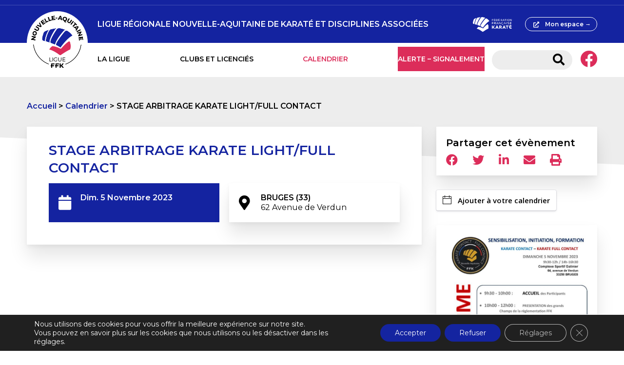

--- FILE ---
content_type: text/html; charset=UTF-8
request_url: https://sites.ffkarate.fr/nouvelleaquitaine/event/stage-arbitrage-karate-light-full-contact/
body_size: 14871
content:
<!doctype html>
<html lang="fr-FR" prefix="og: https://ogp.me/ns#" >
  <head>
    <meta charset="utf-8">
    <title>STAGE ARBITRAGE KARATE LIGHT/FULL CONTACT - Ligue Régionale Nouvelle-Aquitaine de Karaté et Disciplines Associées</title>
<link data-rocket-preload as="style" href="https://fonts.googleapis.com/css2?family=Montserrat%3Aital%2Cwght%400%2C400%3B0%2C600%3B1%2C400%3B1%2C600&#038;ver=6.9&#038;display=swap" rel="preload">
<link href="https://fonts.googleapis.com/css2?family=Montserrat%3Aital%2Cwght%400%2C400%3B0%2C600%3B1%2C400%3B1%2C600&#038;ver=6.9&#038;display=swap" media="print" onload="this.media=&#039;all&#039;" rel="stylesheet">
<noscript><link rel="stylesheet" href="https://fonts.googleapis.com/css2?family=Montserrat%3Aital%2Cwght%400%2C400%3B0%2C600%3B1%2C400%3B1%2C600&#038;ver=6.9&#038;display=swap"></noscript>
    <meta name="viewport" content="width=device-width, initial-scale=1.0,user-scalable=no,minimal-ui">
    <meta name="viewport" content="width = device-width, initial-scale = 1.0, user-scalable = no,minimal-ui">
    
            <script data-no-defer="1" data-ezscrex="false" data-cfasync="false" data-pagespeed-no-defer data-cookieconsent="ignore">
                var ctPublicFunctions = {"_ajax_nonce":"48d95a10c6","_rest_nonce":"ebe0cbef22","_ajax_url":"\/nouvelleaquitaine\/wp-admin\/admin-ajax.php","_rest_url":"https:\/\/sites.ffkarate.fr\/nouvelleaquitaine\/wp-json\/","data__cookies_type":"native","data__ajax_type":"custom_ajax","data__bot_detector_enabled":"1","data__frontend_data_log_enabled":1,"cookiePrefix":"","wprocket_detected":true,"host_url":"sites.ffkarate.fr","text__ee_click_to_select":"Click to select the whole data","text__ee_original_email":"The complete one is","text__ee_got_it":"Got it","text__ee_blocked":"Blocked","text__ee_cannot_connect":"Cannot connect","text__ee_cannot_decode":"Can not decode email. Unknown reason","text__ee_email_decoder":"CleanTalk email decoder","text__ee_wait_for_decoding":"The magic is on the way!","text__ee_decoding_process":"Please wait a few seconds while we decode the contact data."}
            </script>
        
            <script data-no-defer="1" data-ezscrex="false" data-cfasync="false" data-pagespeed-no-defer data-cookieconsent="ignore">
                var ctPublic = {"_ajax_nonce":"48d95a10c6","settings__forms__check_internal":"0","settings__forms__check_external":"0","settings__forms__force_protection":0,"settings__forms__search_test":"1","settings__forms__wc_add_to_cart":"0","settings__data__bot_detector_enabled":"1","settings__sfw__anti_crawler":0,"blog_home":"https:\/\/sites.ffkarate.fr\/nouvelleaquitaine\/","pixel__setting":"3","pixel__enabled":true,"pixel__url":null,"data__email_check_before_post":"1","data__email_check_exist_post":1,"data__cookies_type":"native","data__key_is_ok":true,"data__visible_fields_required":true,"wl_brandname":"Anti-Spam by CleanTalk","wl_brandname_short":"CleanTalk","ct_checkjs_key":"d6372d3ec679f3e97f962f1b715f7c6a06ba2edbb7c20c220338c249f7380f02","emailEncoderPassKey":"cf4bf7934ed27b296a394405e7dc3451","bot_detector_forms_excluded":"W10=","advancedCacheExists":true,"varnishCacheExists":false,"wc_ajax_add_to_cart":false}
            </script>
        
<!-- Optimisation des moteurs de recherche par Rank Math - https://rankmath.com/ -->
<meta name="robots" content="index, follow, max-snippet:-1, max-video-preview:-1, max-image-preview:large"/>
<link rel="canonical" href="https://sites.ffkarate.fr/nouvelleaquitaine/event/stage-arbitrage-karate-light-full-contact/" />
<meta property="og:locale" content="fr_FR" />
<meta property="og:type" content="article" />
<meta property="og:title" content="STAGE ARBITRAGE KARATE LIGHT/FULL CONTACT - Ligue Régionale Nouvelle-Aquitaine de Karaté et Disciplines Associées" />
<meta property="og:url" content="https://sites.ffkarate.fr/nouvelleaquitaine/event/stage-arbitrage-karate-light-full-contact/" />
<meta property="og:site_name" content="Ligue Régionale Nouvelle-Aquitaine de Karaté et Disciplines Associées" />
<meta property="article:section" content="Arbitrage" />
<meta property="og:updated_time" content="2023-10-19T16:53:48+02:00" />
<meta property="og:image" content="https://sites.ffkarate.fr/nouvelleaquitaine/wp-content/uploads/sites/118/2023/08/Programme-Formation-Contact-page-001.jpg" />
<meta property="og:image:secure_url" content="https://sites.ffkarate.fr/nouvelleaquitaine/wp-content/uploads/sites/118/2023/08/Programme-Formation-Contact-page-001.jpg" />
<meta property="og:image:width" content="1240" />
<meta property="og:image:height" content="1754" />
<meta property="og:image:alt" content="STAGE ARBITRAGE KARATE LIGHT/FULL CONTACT" />
<meta property="og:image:type" content="image/jpeg" />
<meta name="twitter:card" content="summary_large_image" />
<meta name="twitter:title" content="STAGE ARBITRAGE KARATE LIGHT/FULL CONTACT - Ligue Régionale Nouvelle-Aquitaine de Karaté et Disciplines Associées" />
<meta name="twitter:image" content="https://sites.ffkarate.fr/nouvelleaquitaine/wp-content/uploads/sites/118/2023/08/Programme-Formation-Contact-page-001.jpg" />
<script type="application/ld+json" class="rank-math-schema">{"@context":"https://schema.org","@graph":[{"@type":"BreadcrumbList","@id":"https://sites.ffkarate.fr/nouvelleaquitaine/event/stage-arbitrage-karate-light-full-contact/#breadcrumb","itemListElement":[{"@type":"ListItem","position":"1","item":{"@id":"https://sites.ffkarate.fr/nouvelleaquitaine","name":"Accueil"}},{"@type":"ListItem","position":"2","item":{"@id":"https://sites.ffkarate.fr/nouvelleaquitaine/calendrier/","name":"Calendrier"}},{"@type":"ListItem","position":"3","item":{"@id":"https://sites.ffkarate.fr/nouvelleaquitaine/event/stage-arbitrage-karate-light-full-contact/","name":"STAGE ARBITRAGE KARATE LIGHT/FULL CONTACT"}}]}]}</script>
<!-- /Extension Rank Math WordPress SEO -->

<link rel='dns-prefetch' href='//fd.cleantalk.org' />
<link rel='dns-prefetch' href='//cdn.jsdelivr.net' />
<link rel='dns-prefetch' href='//cdn.addevent.com' />
<link rel='dns-prefetch' href='//cdnjs.cloudflare.com' />
<link rel='dns-prefetch' href='//fonts.googleapis.com' />
<link href='https://fonts.gstatic.com' crossorigin rel='preconnect' />
<link rel="alternate" title="oEmbed (JSON)" type="application/json+oembed" href="https://sites.ffkarate.fr/nouvelleaquitaine/wp-json/oembed/1.0/embed?url=https%3A%2F%2Fsites.ffkarate.fr%2Fnouvelleaquitaine%2Fevent%2Fstage-arbitrage-karate-light-full-contact%2F" />
<link rel="alternate" title="oEmbed (XML)" type="text/xml+oembed" href="https://sites.ffkarate.fr/nouvelleaquitaine/wp-json/oembed/1.0/embed?url=https%3A%2F%2Fsites.ffkarate.fr%2Fnouvelleaquitaine%2Fevent%2Fstage-arbitrage-karate-light-full-contact%2F&#038;format=xml" />
<style id='wp-img-auto-sizes-contain-inline-css' type='text/css'>
img:is([sizes=auto i],[sizes^="auto," i]){contain-intrinsic-size:3000px 1500px}
/*# sourceURL=wp-img-auto-sizes-contain-inline-css */
</style>
<style id='wp-emoji-styles-inline-css' type='text/css'>

	img.wp-smiley, img.emoji {
		display: inline !important;
		border: none !important;
		box-shadow: none !important;
		height: 1em !important;
		width: 1em !important;
		margin: 0 0.07em !important;
		vertical-align: -0.1em !important;
		background: none !important;
		padding: 0 !important;
	}
/*# sourceURL=wp-emoji-styles-inline-css */
</style>
<style id='wp-block-library-inline-css' type='text/css'>
:root{--wp-block-synced-color:#7a00df;--wp-block-synced-color--rgb:122,0,223;--wp-bound-block-color:var(--wp-block-synced-color);--wp-editor-canvas-background:#ddd;--wp-admin-theme-color:#007cba;--wp-admin-theme-color--rgb:0,124,186;--wp-admin-theme-color-darker-10:#006ba1;--wp-admin-theme-color-darker-10--rgb:0,107,160.5;--wp-admin-theme-color-darker-20:#005a87;--wp-admin-theme-color-darker-20--rgb:0,90,135;--wp-admin-border-width-focus:2px}@media (min-resolution:192dpi){:root{--wp-admin-border-width-focus:1.5px}}.wp-element-button{cursor:pointer}:root .has-very-light-gray-background-color{background-color:#eee}:root .has-very-dark-gray-background-color{background-color:#313131}:root .has-very-light-gray-color{color:#eee}:root .has-very-dark-gray-color{color:#313131}:root .has-vivid-green-cyan-to-vivid-cyan-blue-gradient-background{background:linear-gradient(135deg,#00d084,#0693e3)}:root .has-purple-crush-gradient-background{background:linear-gradient(135deg,#34e2e4,#4721fb 50%,#ab1dfe)}:root .has-hazy-dawn-gradient-background{background:linear-gradient(135deg,#faaca8,#dad0ec)}:root .has-subdued-olive-gradient-background{background:linear-gradient(135deg,#fafae1,#67a671)}:root .has-atomic-cream-gradient-background{background:linear-gradient(135deg,#fdd79a,#004a59)}:root .has-nightshade-gradient-background{background:linear-gradient(135deg,#330968,#31cdcf)}:root .has-midnight-gradient-background{background:linear-gradient(135deg,#020381,#2874fc)}:root{--wp--preset--font-size--normal:16px;--wp--preset--font-size--huge:42px}.has-regular-font-size{font-size:1em}.has-larger-font-size{font-size:2.625em}.has-normal-font-size{font-size:var(--wp--preset--font-size--normal)}.has-huge-font-size{font-size:var(--wp--preset--font-size--huge)}.has-text-align-center{text-align:center}.has-text-align-left{text-align:left}.has-text-align-right{text-align:right}.has-fit-text{white-space:nowrap!important}#end-resizable-editor-section{display:none}.aligncenter{clear:both}.items-justified-left{justify-content:flex-start}.items-justified-center{justify-content:center}.items-justified-right{justify-content:flex-end}.items-justified-space-between{justify-content:space-between}.screen-reader-text{border:0;clip-path:inset(50%);height:1px;margin:-1px;overflow:hidden;padding:0;position:absolute;width:1px;word-wrap:normal!important}.screen-reader-text:focus{background-color:#ddd;clip-path:none;color:#444;display:block;font-size:1em;height:auto;left:5px;line-height:normal;padding:15px 23px 14px;text-decoration:none;top:5px;width:auto;z-index:100000}html :where(.has-border-color){border-style:solid}html :where([style*=border-top-color]){border-top-style:solid}html :where([style*=border-right-color]){border-right-style:solid}html :where([style*=border-bottom-color]){border-bottom-style:solid}html :where([style*=border-left-color]){border-left-style:solid}html :where([style*=border-width]){border-style:solid}html :where([style*=border-top-width]){border-top-style:solid}html :where([style*=border-right-width]){border-right-style:solid}html :where([style*=border-bottom-width]){border-bottom-style:solid}html :where([style*=border-left-width]){border-left-style:solid}html :where(img[class*=wp-image-]){height:auto;max-width:100%}:where(figure){margin:0 0 1em}html :where(.is-position-sticky){--wp-admin--admin-bar--position-offset:var(--wp-admin--admin-bar--height,0px)}@media screen and (max-width:600px){html :where(.is-position-sticky){--wp-admin--admin-bar--position-offset:0px}}

/*# sourceURL=wp-block-library-inline-css */
</style><style id='global-styles-inline-css' type='text/css'>
:root{--wp--preset--aspect-ratio--square: 1;--wp--preset--aspect-ratio--4-3: 4/3;--wp--preset--aspect-ratio--3-4: 3/4;--wp--preset--aspect-ratio--3-2: 3/2;--wp--preset--aspect-ratio--2-3: 2/3;--wp--preset--aspect-ratio--16-9: 16/9;--wp--preset--aspect-ratio--9-16: 9/16;--wp--preset--color--black: #000000;--wp--preset--color--cyan-bluish-gray: #abb8c3;--wp--preset--color--white: #ffffff;--wp--preset--color--pale-pink: #f78da7;--wp--preset--color--vivid-red: #cf2e2e;--wp--preset--color--luminous-vivid-orange: #ff6900;--wp--preset--color--luminous-vivid-amber: #fcb900;--wp--preset--color--light-green-cyan: #7bdcb5;--wp--preset--color--vivid-green-cyan: #00d084;--wp--preset--color--pale-cyan-blue: #8ed1fc;--wp--preset--color--vivid-cyan-blue: #0693e3;--wp--preset--color--vivid-purple: #9b51e0;--wp--preset--gradient--vivid-cyan-blue-to-vivid-purple: linear-gradient(135deg,rgb(6,147,227) 0%,rgb(155,81,224) 100%);--wp--preset--gradient--light-green-cyan-to-vivid-green-cyan: linear-gradient(135deg,rgb(122,220,180) 0%,rgb(0,208,130) 100%);--wp--preset--gradient--luminous-vivid-amber-to-luminous-vivid-orange: linear-gradient(135deg,rgb(252,185,0) 0%,rgb(255,105,0) 100%);--wp--preset--gradient--luminous-vivid-orange-to-vivid-red: linear-gradient(135deg,rgb(255,105,0) 0%,rgb(207,46,46) 100%);--wp--preset--gradient--very-light-gray-to-cyan-bluish-gray: linear-gradient(135deg,rgb(238,238,238) 0%,rgb(169,184,195) 100%);--wp--preset--gradient--cool-to-warm-spectrum: linear-gradient(135deg,rgb(74,234,220) 0%,rgb(151,120,209) 20%,rgb(207,42,186) 40%,rgb(238,44,130) 60%,rgb(251,105,98) 80%,rgb(254,248,76) 100%);--wp--preset--gradient--blush-light-purple: linear-gradient(135deg,rgb(255,206,236) 0%,rgb(152,150,240) 100%);--wp--preset--gradient--blush-bordeaux: linear-gradient(135deg,rgb(254,205,165) 0%,rgb(254,45,45) 50%,rgb(107,0,62) 100%);--wp--preset--gradient--luminous-dusk: linear-gradient(135deg,rgb(255,203,112) 0%,rgb(199,81,192) 50%,rgb(65,88,208) 100%);--wp--preset--gradient--pale-ocean: linear-gradient(135deg,rgb(255,245,203) 0%,rgb(182,227,212) 50%,rgb(51,167,181) 100%);--wp--preset--gradient--electric-grass: linear-gradient(135deg,rgb(202,248,128) 0%,rgb(113,206,126) 100%);--wp--preset--gradient--midnight: linear-gradient(135deg,rgb(2,3,129) 0%,rgb(40,116,252) 100%);--wp--preset--font-size--small: 13px;--wp--preset--font-size--medium: 20px;--wp--preset--font-size--large: 36px;--wp--preset--font-size--x-large: 42px;--wp--preset--spacing--20: 0.44rem;--wp--preset--spacing--30: 0.67rem;--wp--preset--spacing--40: 1rem;--wp--preset--spacing--50: 1.5rem;--wp--preset--spacing--60: 2.25rem;--wp--preset--spacing--70: 3.38rem;--wp--preset--spacing--80: 5.06rem;--wp--preset--shadow--natural: 6px 6px 9px rgba(0, 0, 0, 0.2);--wp--preset--shadow--deep: 12px 12px 50px rgba(0, 0, 0, 0.4);--wp--preset--shadow--sharp: 6px 6px 0px rgba(0, 0, 0, 0.2);--wp--preset--shadow--outlined: 6px 6px 0px -3px rgb(255, 255, 255), 6px 6px rgb(0, 0, 0);--wp--preset--shadow--crisp: 6px 6px 0px rgb(0, 0, 0);}:where(.is-layout-flex){gap: 0.5em;}:where(.is-layout-grid){gap: 0.5em;}body .is-layout-flex{display: flex;}.is-layout-flex{flex-wrap: wrap;align-items: center;}.is-layout-flex > :is(*, div){margin: 0;}body .is-layout-grid{display: grid;}.is-layout-grid > :is(*, div){margin: 0;}:where(.wp-block-columns.is-layout-flex){gap: 2em;}:where(.wp-block-columns.is-layout-grid){gap: 2em;}:where(.wp-block-post-template.is-layout-flex){gap: 1.25em;}:where(.wp-block-post-template.is-layout-grid){gap: 1.25em;}.has-black-color{color: var(--wp--preset--color--black) !important;}.has-cyan-bluish-gray-color{color: var(--wp--preset--color--cyan-bluish-gray) !important;}.has-white-color{color: var(--wp--preset--color--white) !important;}.has-pale-pink-color{color: var(--wp--preset--color--pale-pink) !important;}.has-vivid-red-color{color: var(--wp--preset--color--vivid-red) !important;}.has-luminous-vivid-orange-color{color: var(--wp--preset--color--luminous-vivid-orange) !important;}.has-luminous-vivid-amber-color{color: var(--wp--preset--color--luminous-vivid-amber) !important;}.has-light-green-cyan-color{color: var(--wp--preset--color--light-green-cyan) !important;}.has-vivid-green-cyan-color{color: var(--wp--preset--color--vivid-green-cyan) !important;}.has-pale-cyan-blue-color{color: var(--wp--preset--color--pale-cyan-blue) !important;}.has-vivid-cyan-blue-color{color: var(--wp--preset--color--vivid-cyan-blue) !important;}.has-vivid-purple-color{color: var(--wp--preset--color--vivid-purple) !important;}.has-black-background-color{background-color: var(--wp--preset--color--black) !important;}.has-cyan-bluish-gray-background-color{background-color: var(--wp--preset--color--cyan-bluish-gray) !important;}.has-white-background-color{background-color: var(--wp--preset--color--white) !important;}.has-pale-pink-background-color{background-color: var(--wp--preset--color--pale-pink) !important;}.has-vivid-red-background-color{background-color: var(--wp--preset--color--vivid-red) !important;}.has-luminous-vivid-orange-background-color{background-color: var(--wp--preset--color--luminous-vivid-orange) !important;}.has-luminous-vivid-amber-background-color{background-color: var(--wp--preset--color--luminous-vivid-amber) !important;}.has-light-green-cyan-background-color{background-color: var(--wp--preset--color--light-green-cyan) !important;}.has-vivid-green-cyan-background-color{background-color: var(--wp--preset--color--vivid-green-cyan) !important;}.has-pale-cyan-blue-background-color{background-color: var(--wp--preset--color--pale-cyan-blue) !important;}.has-vivid-cyan-blue-background-color{background-color: var(--wp--preset--color--vivid-cyan-blue) !important;}.has-vivid-purple-background-color{background-color: var(--wp--preset--color--vivid-purple) !important;}.has-black-border-color{border-color: var(--wp--preset--color--black) !important;}.has-cyan-bluish-gray-border-color{border-color: var(--wp--preset--color--cyan-bluish-gray) !important;}.has-white-border-color{border-color: var(--wp--preset--color--white) !important;}.has-pale-pink-border-color{border-color: var(--wp--preset--color--pale-pink) !important;}.has-vivid-red-border-color{border-color: var(--wp--preset--color--vivid-red) !important;}.has-luminous-vivid-orange-border-color{border-color: var(--wp--preset--color--luminous-vivid-orange) !important;}.has-luminous-vivid-amber-border-color{border-color: var(--wp--preset--color--luminous-vivid-amber) !important;}.has-light-green-cyan-border-color{border-color: var(--wp--preset--color--light-green-cyan) !important;}.has-vivid-green-cyan-border-color{border-color: var(--wp--preset--color--vivid-green-cyan) !important;}.has-pale-cyan-blue-border-color{border-color: var(--wp--preset--color--pale-cyan-blue) !important;}.has-vivid-cyan-blue-border-color{border-color: var(--wp--preset--color--vivid-cyan-blue) !important;}.has-vivid-purple-border-color{border-color: var(--wp--preset--color--vivid-purple) !important;}.has-vivid-cyan-blue-to-vivid-purple-gradient-background{background: var(--wp--preset--gradient--vivid-cyan-blue-to-vivid-purple) !important;}.has-light-green-cyan-to-vivid-green-cyan-gradient-background{background: var(--wp--preset--gradient--light-green-cyan-to-vivid-green-cyan) !important;}.has-luminous-vivid-amber-to-luminous-vivid-orange-gradient-background{background: var(--wp--preset--gradient--luminous-vivid-amber-to-luminous-vivid-orange) !important;}.has-luminous-vivid-orange-to-vivid-red-gradient-background{background: var(--wp--preset--gradient--luminous-vivid-orange-to-vivid-red) !important;}.has-very-light-gray-to-cyan-bluish-gray-gradient-background{background: var(--wp--preset--gradient--very-light-gray-to-cyan-bluish-gray) !important;}.has-cool-to-warm-spectrum-gradient-background{background: var(--wp--preset--gradient--cool-to-warm-spectrum) !important;}.has-blush-light-purple-gradient-background{background: var(--wp--preset--gradient--blush-light-purple) !important;}.has-blush-bordeaux-gradient-background{background: var(--wp--preset--gradient--blush-bordeaux) !important;}.has-luminous-dusk-gradient-background{background: var(--wp--preset--gradient--luminous-dusk) !important;}.has-pale-ocean-gradient-background{background: var(--wp--preset--gradient--pale-ocean) !important;}.has-electric-grass-gradient-background{background: var(--wp--preset--gradient--electric-grass) !important;}.has-midnight-gradient-background{background: var(--wp--preset--gradient--midnight) !important;}.has-small-font-size{font-size: var(--wp--preset--font-size--small) !important;}.has-medium-font-size{font-size: var(--wp--preset--font-size--medium) !important;}.has-large-font-size{font-size: var(--wp--preset--font-size--large) !important;}.has-x-large-font-size{font-size: var(--wp--preset--font-size--x-large) !important;}
/*# sourceURL=global-styles-inline-css */
</style>

<style id='classic-theme-styles-inline-css' type='text/css'>
/*! This file is auto-generated */
.wp-block-button__link{color:#fff;background-color:#32373c;border-radius:9999px;box-shadow:none;text-decoration:none;padding:calc(.667em + 2px) calc(1.333em + 2px);font-size:1.125em}.wp-block-file__button{background:#32373c;color:#fff;text-decoration:none}
/*# sourceURL=/wp-includes/css/classic-themes.min.css */
</style>
<link rel='stylesheet' id='cleantalk-public-css-css' href='https://sites.ffkarate.fr/nouvelleaquitaine/wp-content/plugins/cleantalk-spam-protect/css/cleantalk-public.min.css?ver=6.70.1_1766446769' type='text/css' media='all' />
<link rel='stylesheet' id='cleantalk-email-decoder-css-css' href='https://sites.ffkarate.fr/nouvelleaquitaine/wp-content/plugins/cleantalk-spam-protect/css/cleantalk-email-decoder.min.css?ver=6.70.1_1766446769' type='text/css' media='all' />
<link rel='stylesheet' id='js_composer_front-css' href='https://sites.ffkarate.fr/nouvelleaquitaine/wp-content/plugins/js_composer/assets/css/js_composer.min.css?ver=8.2' type='text/css' media='all' />
<link rel='stylesheet' id='font-awesome-css' href='https://cdnjs.cloudflare.com/ajax/libs/font-awesome/5.14.0/css/all.min.css?ver=6.9' type='text/css' media='all' />

<link rel='stylesheet' id='main-css' href='https://sites.ffkarate.fr/nouvelleaquitaine/wp-content/themes/sites_ffk/style.css?ver=6.9' type='text/css' media='all' />
<link rel='stylesheet' id='moove_gdpr_frontend-css' href='https://sites.ffkarate.fr/nouvelleaquitaine/wp-content/plugins/gdpr-cookie-compliance/dist/styles/gdpr-main-nf.css?ver=5.0.9' type='text/css' media='all' />
<style id='moove_gdpr_frontend-inline-css' type='text/css'>
				#moove_gdpr_cookie_modal .moove-gdpr-modal-content .moove-gdpr-tab-main h3.tab-title, 
				#moove_gdpr_cookie_modal .moove-gdpr-modal-content .moove-gdpr-tab-main span.tab-title,
				#moove_gdpr_cookie_modal .moove-gdpr-modal-content .moove-gdpr-modal-left-content #moove-gdpr-menu li a, 
				#moove_gdpr_cookie_modal .moove-gdpr-modal-content .moove-gdpr-modal-left-content #moove-gdpr-menu li button,
				#moove_gdpr_cookie_modal .moove-gdpr-modal-content .moove-gdpr-modal-left-content .moove-gdpr-branding-cnt a,
				#moove_gdpr_cookie_modal .moove-gdpr-modal-content .moove-gdpr-modal-footer-content .moove-gdpr-button-holder a.mgbutton, 
				#moove_gdpr_cookie_modal .moove-gdpr-modal-content .moove-gdpr-modal-footer-content .moove-gdpr-button-holder button.mgbutton,
				#moove_gdpr_cookie_modal .cookie-switch .cookie-slider:after, 
				#moove_gdpr_cookie_modal .cookie-switch .slider:after, 
				#moove_gdpr_cookie_modal .switch .cookie-slider:after, 
				#moove_gdpr_cookie_modal .switch .slider:after,
				#moove_gdpr_cookie_info_bar .moove-gdpr-info-bar-container .moove-gdpr-info-bar-content p, 
				#moove_gdpr_cookie_info_bar .moove-gdpr-info-bar-container .moove-gdpr-info-bar-content p a,
				#moove_gdpr_cookie_info_bar .moove-gdpr-info-bar-container .moove-gdpr-info-bar-content a.mgbutton, 
				#moove_gdpr_cookie_info_bar .moove-gdpr-info-bar-container .moove-gdpr-info-bar-content button.mgbutton,
				#moove_gdpr_cookie_modal .moove-gdpr-modal-content .moove-gdpr-tab-main .moove-gdpr-tab-main-content h1, 
				#moove_gdpr_cookie_modal .moove-gdpr-modal-content .moove-gdpr-tab-main .moove-gdpr-tab-main-content h2, 
				#moove_gdpr_cookie_modal .moove-gdpr-modal-content .moove-gdpr-tab-main .moove-gdpr-tab-main-content h3, 
				#moove_gdpr_cookie_modal .moove-gdpr-modal-content .moove-gdpr-tab-main .moove-gdpr-tab-main-content h4, 
				#moove_gdpr_cookie_modal .moove-gdpr-modal-content .moove-gdpr-tab-main .moove-gdpr-tab-main-content h5, 
				#moove_gdpr_cookie_modal .moove-gdpr-modal-content .moove-gdpr-tab-main .moove-gdpr-tab-main-content h6,
				#moove_gdpr_cookie_modal .moove-gdpr-modal-content.moove_gdpr_modal_theme_v2 .moove-gdpr-modal-title .tab-title,
				#moove_gdpr_cookie_modal .moove-gdpr-modal-content.moove_gdpr_modal_theme_v2 .moove-gdpr-tab-main h3.tab-title, 
				#moove_gdpr_cookie_modal .moove-gdpr-modal-content.moove_gdpr_modal_theme_v2 .moove-gdpr-tab-main span.tab-title,
				#moove_gdpr_cookie_modal .moove-gdpr-modal-content.moove_gdpr_modal_theme_v2 .moove-gdpr-branding-cnt a {
					font-weight: inherit				}
			#moove_gdpr_cookie_modal,#moove_gdpr_cookie_info_bar,.gdpr_cookie_settings_shortcode_content{font-family:inherit}#moove_gdpr_save_popup_settings_button{background-color:#373737;color:#fff}#moove_gdpr_save_popup_settings_button:hover{background-color:#000}#moove_gdpr_cookie_info_bar .moove-gdpr-info-bar-container .moove-gdpr-info-bar-content a.mgbutton,#moove_gdpr_cookie_info_bar .moove-gdpr-info-bar-container .moove-gdpr-info-bar-content button.mgbutton{background-color:#1424a0}#moove_gdpr_cookie_modal .moove-gdpr-modal-content .moove-gdpr-modal-footer-content .moove-gdpr-button-holder a.mgbutton,#moove_gdpr_cookie_modal .moove-gdpr-modal-content .moove-gdpr-modal-footer-content .moove-gdpr-button-holder button.mgbutton,.gdpr_cookie_settings_shortcode_content .gdpr-shr-button.button-green{background-color:#1424a0;border-color:#1424a0}#moove_gdpr_cookie_modal .moove-gdpr-modal-content .moove-gdpr-modal-footer-content .moove-gdpr-button-holder a.mgbutton:hover,#moove_gdpr_cookie_modal .moove-gdpr-modal-content .moove-gdpr-modal-footer-content .moove-gdpr-button-holder button.mgbutton:hover,.gdpr_cookie_settings_shortcode_content .gdpr-shr-button.button-green:hover{background-color:#fff;color:#1424a0}#moove_gdpr_cookie_modal .moove-gdpr-modal-content .moove-gdpr-modal-close i,#moove_gdpr_cookie_modal .moove-gdpr-modal-content .moove-gdpr-modal-close span.gdpr-icon{background-color:#1424a0;border:1px solid #1424a0}#moove_gdpr_cookie_info_bar span.moove-gdpr-infobar-allow-all.focus-g,#moove_gdpr_cookie_info_bar span.moove-gdpr-infobar-allow-all:focus,#moove_gdpr_cookie_info_bar button.moove-gdpr-infobar-allow-all.focus-g,#moove_gdpr_cookie_info_bar button.moove-gdpr-infobar-allow-all:focus,#moove_gdpr_cookie_info_bar span.moove-gdpr-infobar-reject-btn.focus-g,#moove_gdpr_cookie_info_bar span.moove-gdpr-infobar-reject-btn:focus,#moove_gdpr_cookie_info_bar button.moove-gdpr-infobar-reject-btn.focus-g,#moove_gdpr_cookie_info_bar button.moove-gdpr-infobar-reject-btn:focus,#moove_gdpr_cookie_info_bar span.change-settings-button.focus-g,#moove_gdpr_cookie_info_bar span.change-settings-button:focus,#moove_gdpr_cookie_info_bar button.change-settings-button.focus-g,#moove_gdpr_cookie_info_bar button.change-settings-button:focus{-webkit-box-shadow:0 0 1px 3px #1424a0;-moz-box-shadow:0 0 1px 3px #1424a0;box-shadow:0 0 1px 3px #1424a0}#moove_gdpr_cookie_modal .moove-gdpr-modal-content .moove-gdpr-modal-close i:hover,#moove_gdpr_cookie_modal .moove-gdpr-modal-content .moove-gdpr-modal-close span.gdpr-icon:hover,#moove_gdpr_cookie_info_bar span[data-href]>u.change-settings-button{color:#1424a0}#moove_gdpr_cookie_modal .moove-gdpr-modal-content .moove-gdpr-modal-left-content #moove-gdpr-menu li.menu-item-selected a span.gdpr-icon,#moove_gdpr_cookie_modal .moove-gdpr-modal-content .moove-gdpr-modal-left-content #moove-gdpr-menu li.menu-item-selected button span.gdpr-icon{color:inherit}#moove_gdpr_cookie_modal .moove-gdpr-modal-content .moove-gdpr-modal-left-content #moove-gdpr-menu li a span.gdpr-icon,#moove_gdpr_cookie_modal .moove-gdpr-modal-content .moove-gdpr-modal-left-content #moove-gdpr-menu li button span.gdpr-icon{color:inherit}#moove_gdpr_cookie_modal .gdpr-acc-link{line-height:0;font-size:0;color:transparent;position:absolute}#moove_gdpr_cookie_modal .moove-gdpr-modal-content .moove-gdpr-modal-close:hover i,#moove_gdpr_cookie_modal .moove-gdpr-modal-content .moove-gdpr-modal-left-content #moove-gdpr-menu li a,#moove_gdpr_cookie_modal .moove-gdpr-modal-content .moove-gdpr-modal-left-content #moove-gdpr-menu li button,#moove_gdpr_cookie_modal .moove-gdpr-modal-content .moove-gdpr-modal-left-content #moove-gdpr-menu li button i,#moove_gdpr_cookie_modal .moove-gdpr-modal-content .moove-gdpr-modal-left-content #moove-gdpr-menu li a i,#moove_gdpr_cookie_modal .moove-gdpr-modal-content .moove-gdpr-tab-main .moove-gdpr-tab-main-content a:hover,#moove_gdpr_cookie_info_bar.moove-gdpr-dark-scheme .moove-gdpr-info-bar-container .moove-gdpr-info-bar-content a.mgbutton:hover,#moove_gdpr_cookie_info_bar.moove-gdpr-dark-scheme .moove-gdpr-info-bar-container .moove-gdpr-info-bar-content button.mgbutton:hover,#moove_gdpr_cookie_info_bar.moove-gdpr-dark-scheme .moove-gdpr-info-bar-container .moove-gdpr-info-bar-content a:hover,#moove_gdpr_cookie_info_bar.moove-gdpr-dark-scheme .moove-gdpr-info-bar-container .moove-gdpr-info-bar-content button:hover,#moove_gdpr_cookie_info_bar.moove-gdpr-dark-scheme .moove-gdpr-info-bar-container .moove-gdpr-info-bar-content span.change-settings-button:hover,#moove_gdpr_cookie_info_bar.moove-gdpr-dark-scheme .moove-gdpr-info-bar-container .moove-gdpr-info-bar-content button.change-settings-button:hover,#moove_gdpr_cookie_info_bar.moove-gdpr-dark-scheme .moove-gdpr-info-bar-container .moove-gdpr-info-bar-content u.change-settings-button:hover,#moove_gdpr_cookie_info_bar span[data-href]>u.change-settings-button,#moove_gdpr_cookie_info_bar.moove-gdpr-dark-scheme .moove-gdpr-info-bar-container .moove-gdpr-info-bar-content a.mgbutton.focus-g,#moove_gdpr_cookie_info_bar.moove-gdpr-dark-scheme .moove-gdpr-info-bar-container .moove-gdpr-info-bar-content button.mgbutton.focus-g,#moove_gdpr_cookie_info_bar.moove-gdpr-dark-scheme .moove-gdpr-info-bar-container .moove-gdpr-info-bar-content a.focus-g,#moove_gdpr_cookie_info_bar.moove-gdpr-dark-scheme .moove-gdpr-info-bar-container .moove-gdpr-info-bar-content button.focus-g,#moove_gdpr_cookie_info_bar.moove-gdpr-dark-scheme .moove-gdpr-info-bar-container .moove-gdpr-info-bar-content a.mgbutton:focus,#moove_gdpr_cookie_info_bar.moove-gdpr-dark-scheme .moove-gdpr-info-bar-container .moove-gdpr-info-bar-content button.mgbutton:focus,#moove_gdpr_cookie_info_bar.moove-gdpr-dark-scheme .moove-gdpr-info-bar-container .moove-gdpr-info-bar-content a:focus,#moove_gdpr_cookie_info_bar.moove-gdpr-dark-scheme .moove-gdpr-info-bar-container .moove-gdpr-info-bar-content button:focus,#moove_gdpr_cookie_info_bar.moove-gdpr-dark-scheme .moove-gdpr-info-bar-container .moove-gdpr-info-bar-content span.change-settings-button.focus-g,span.change-settings-button:focus,button.change-settings-button.focus-g,button.change-settings-button:focus,#moove_gdpr_cookie_info_bar.moove-gdpr-dark-scheme .moove-gdpr-info-bar-container .moove-gdpr-info-bar-content u.change-settings-button.focus-g,#moove_gdpr_cookie_info_bar.moove-gdpr-dark-scheme .moove-gdpr-info-bar-container .moove-gdpr-info-bar-content u.change-settings-button:focus{color:#1424a0}#moove_gdpr_cookie_modal .moove-gdpr-branding.focus-g span,#moove_gdpr_cookie_modal .moove-gdpr-modal-content .moove-gdpr-tab-main a.focus-g,#moove_gdpr_cookie_modal .moove-gdpr-modal-content .moove-gdpr-tab-main .gdpr-cd-details-toggle.focus-g{color:#1424a0}#moove_gdpr_cookie_modal.gdpr_lightbox-hide{display:none}
/*# sourceURL=moove_gdpr_frontend-inline-css */
</style>
<script type="text/javascript" src="https://sites.ffkarate.fr/nouvelleaquitaine/wp-content/plugins/cleantalk-spam-protect/js/apbct-public-bundle.min.js?ver=6.70.1_1766446769" id="apbct-public-bundle.min-js-js"></script>
<script type="text/javascript" src="https://fd.cleantalk.org/ct-bot-detector-wrapper.js?ver=6.70.1" id="ct_bot_detector-js" defer="defer" data-wp-strategy="defer"></script>
<script type="text/javascript" src="https://sites.ffkarate.fr/nouvelleaquitaine/wp-includes/js/jquery/jquery.min.js?ver=3.7.1" id="jquery-core-js"></script>
<script type="text/javascript" src="https://sites.ffkarate.fr/nouvelleaquitaine/wp-includes/js/jquery/jquery-migrate.min.js?ver=3.4.1" id="jquery-migrate-js"></script>
<script type="text/javascript" src="//cdn.jsdelivr.net/npm/slick-carousel@1.8.1/slick/slick.min.js?ver=6.9" id="slick-js"></script>
<script type="text/javascript" src="https://sites.ffkarate.fr/nouvelleaquitaine/wp-includes/js/jquery/ui/core.min.js?ver=1.13.3" id="jquery-ui-core-js"></script>
<script type="text/javascript" src="https://sites.ffkarate.fr/nouvelleaquitaine/wp-includes/js/jquery/ui/menu.min.js?ver=1.13.3" id="jquery-ui-menu-js"></script>
<script type="text/javascript" src="https://sites.ffkarate.fr/nouvelleaquitaine/wp-includes/js/dist/dom-ready.min.js?ver=f77871ff7694fffea381" id="wp-dom-ready-js"></script>
<script type="text/javascript" src="https://sites.ffkarate.fr/nouvelleaquitaine/wp-includes/js/dist/hooks.min.js?ver=dd5603f07f9220ed27f1" id="wp-hooks-js"></script>
<script type="text/javascript" src="https://sites.ffkarate.fr/nouvelleaquitaine/wp-includes/js/dist/i18n.min.js?ver=c26c3dc7bed366793375" id="wp-i18n-js"></script>
<script type="text/javascript" id="wp-i18n-js-after">
/* <![CDATA[ */
wp.i18n.setLocaleData( { 'text direction\u0004ltr': [ 'ltr' ] } );
//# sourceURL=wp-i18n-js-after
/* ]]> */
</script>
<script type="text/javascript" id="wp-a11y-js-translations">
/* <![CDATA[ */
( function( domain, translations ) {
	var localeData = translations.locale_data[ domain ] || translations.locale_data.messages;
	localeData[""].domain = domain;
	wp.i18n.setLocaleData( localeData, domain );
} )( "default", {"translation-revision-date":"2025-12-10 11:15:06+0000","generator":"GlotPress\/4.0.3","domain":"messages","locale_data":{"messages":{"":{"domain":"messages","plural-forms":"nplurals=2; plural=n > 1;","lang":"fr"},"Notifications":["Notifications"]}},"comment":{"reference":"wp-includes\/js\/dist\/a11y.js"}} );
//# sourceURL=wp-a11y-js-translations
/* ]]> */
</script>
<script type="text/javascript" src="https://sites.ffkarate.fr/nouvelleaquitaine/wp-includes/js/dist/a11y.min.js?ver=cb460b4676c94bd228ed" id="wp-a11y-js"></script>
<script type="text/javascript" src="https://sites.ffkarate.fr/nouvelleaquitaine/wp-includes/js/jquery/ui/autocomplete.min.js?ver=1.13.3" id="jquery-ui-autocomplete-js"></script>
<script type="text/javascript" src="https://sites.ffkarate.fr/nouvelleaquitaine/wp-content/themes/sites_ffk/js/script.js?ver=6.9" id="main-js"></script>
<script type="text/javascript" src="https://cdn.addevent.com/libs/atc/1.6.1/atc.min.js?ver=6.9" id="add_event-js"></script>
<script></script><link rel="https://api.w.org/" href="https://sites.ffkarate.fr/nouvelleaquitaine/wp-json/" /><link rel="EditURI" type="application/rsd+xml" title="RSD" href="https://sites.ffkarate.fr/nouvelleaquitaine/xmlrpc.php?rsd" />
<meta name="generator" content="WordPress 6.9" />
<link rel='shortlink' href='https://sites.ffkarate.fr/nouvelleaquitaine/?p=4678' />
<!-- Analytics by WP Statistics - https://wp-statistics.com -->
<script defer data-domain="sites.ffkarate.fr" src="https://plausible.io/js/script.js"></script><meta name="generator" content="Powered by WPBakery Page Builder - drag and drop page builder for WordPress."/>
<noscript><style> .wpb_animate_when_almost_visible { opacity: 1; }</style></noscript><noscript><style id="rocket-lazyload-nojs-css">.rll-youtube-player, [data-lazy-src]{display:none !important;}</style></noscript>  <meta name="generator" content="WP Rocket 3.20.1.2" data-wpr-features="wpr_lazyload_images wpr_desktop" /></head>
  <body class="wp-singular event-template-default single single-event postid-4678 wp-custom-logo wp-theme-sites_ffk wpb-js-composer js-comp-ver-8.2 vc_responsive">
    <header data-rocket-location-hash="639a8427519e153a208a5bba533a62d8" id="header">
        <input type="checkbox" id="mobile_menu_toggler" aria-hidden="true" />
        <div data-rocket-location-hash="c5ed54cce90dc080f6e9d78a1e186261" class="network_info"><div data-rocket-location-hash="40f22408a88335a0945fffe944caafc3" class="container">
                    </div></div>
        <div data-rocket-location-hash="3ab30d129cc66b037f8c35821244f417" class="container relative">
            <a href="https://sites.ffkarate.fr/nouvelleaquitaine" class="logo">
                <img width="245" height="245" src="data:image/svg+xml,%3Csvg%20xmlns='http://www.w3.org/2000/svg'%20viewBox='0%200%20245%20245'%3E%3C/svg%3E" class="attachment-full size-full" alt="" decoding="async" fetchpriority="high" data-lazy-srcset="https://sites.ffkarate.fr/nouvelleaquitaine/wp-content/uploads/sites/118/2021/05/L_RVB_NOUVELLEAQUITAINE.png 245w, https://sites.ffkarate.fr/nouvelleaquitaine/wp-content/uploads/sites/118/2021/05/L_RVB_NOUVELLEAQUITAINE-176x176.png 176w" data-lazy-sizes="(max-width: 245px) 100vw, 245px" data-lazy-src="https://sites.ffkarate.fr/nouvelleaquitaine/wp-content/uploads/sites/118/2021/05/L_RVB_NOUVELLEAQUITAINE.png" /><noscript><img width="245" height="245" src="https://sites.ffkarate.fr/nouvelleaquitaine/wp-content/uploads/sites/118/2021/05/L_RVB_NOUVELLEAQUITAINE.png" class="attachment-full size-full" alt="" decoding="async" fetchpriority="high" srcset="https://sites.ffkarate.fr/nouvelleaquitaine/wp-content/uploads/sites/118/2021/05/L_RVB_NOUVELLEAQUITAINE.png 245w, https://sites.ffkarate.fr/nouvelleaquitaine/wp-content/uploads/sites/118/2021/05/L_RVB_NOUVELLEAQUITAINE-176x176.png 176w" sizes="(max-width: 245px) 100vw, 245px" /></noscript>            </a>
            <label for="mobile_menu_toggler"></label>
        </div>
                <div data-rocket-location-hash="81a28f720f967fab61e41474e4c550ba" class="bottom_header nav"><div data-rocket-location-hash="c2b2a1461d8b94e639cd80a05325878c" class="container">
            <nav>
                <ul>
                    <li>
                        <a href="#">La Ligue</a>
                        <ul id="menu-la-ligue" class="sub-menu" data-parent_name="La Ligue"><li id="menu-item-3674" class="menu-item menu-item-type-post_type menu-item-object-page menu-item-3674"><a href="https://sites.ffkarate.fr/nouvelleaquitaine/presentation-2/">Présentation</a></li>
<li id="menu-item-10" class="menu-item menu-item-type-post_type menu-item-object-page menu-item-10"><a href="https://sites.ffkarate.fr/nouvelleaquitaine/presentation/">Le Comité Directeur</a></li>
<li id="menu-item-3759" class="menu-item menu-item-type-post_type menu-item-object-page menu-item-3759"><a href="https://sites.ffkarate.fr/nouvelleaquitaine/lequipe-technique-regioanle/">L’Equipe Technique Régionale</a></li>
<li id="menu-item-5310" class="menu-item menu-item-type-post_type menu-item-object-page menu-item-5310"><a href="https://sites.ffkarate.fr/nouvelleaquitaine/les-experts-regionaux/">Les Experts Régionaux</a></li>
<li id="menu-item-3642" class="menu-item menu-item-type-post_type menu-item-object-page menu-item-3642"><a href="https://sites.ffkarate.fr/nouvelleaquitaine/les-departements/">Les Comités Départementaux</a></li>
<li id="menu-item-3804" class="menu-item menu-item-type-post_type menu-item-object-page menu-item-3804"><a href="https://sites.ffkarate.fr/nouvelleaquitaine/lieux-et-adresses-utiles/">Lieux et Adresses Utiles</a></li>
<li id="menu-item-4868" class="menu-item menu-item-type-post_type menu-item-object-page menu-item-has-children menu-item-4868"><a href="https://sites.ffkarate.fr/nouvelleaquitaine/documents-administratifs/">Documents Administratifs</a><ul class="sub-menu" data-parent_name="Documents Administratifs">	<li id="menu-item-4869" class="menu-item menu-item-type-post_type menu-item-object-page menu-item-4869"><a href="https://sites.ffkarate.fr/nouvelleaquitaine/reglement-interieur-lrna/">Textes officiels</a></li>
	<li id="menu-item-4870" class="menu-item menu-item-type-post_type menu-item-object-page menu-item-has-children menu-item-4870"><a href="https://sites.ffkarate.fr/nouvelleaquitaine/assemblees-generales/">Assemblées générales</a><ul class="sub-menu" data-parent_name="Assemblées générales">		<li id="menu-item-4881" class="menu-item menu-item-type-post_type menu-item-object-page menu-item-4881"><a href="https://sites.ffkarate.fr/nouvelleaquitaine/mandat-representant-ag/">Mandat représentant AG</a></li>
		<li id="menu-item-4872" class="menu-item menu-item-type-post_type menu-item-object-page menu-item-4872"><a href="https://sites.ffkarate.fr/nouvelleaquitaine/statuts-lrna/">Rapports Assemblées Générales LRNA</a></li>
		<li id="menu-item-4871" class="menu-item menu-item-type-post_type menu-item-object-page menu-item-4871"><a href="https://sites.ffkarate.fr/nouvelleaquitaine/proces-verbaux-des-ag/">Procès verbaux des AG</a></li>
	</ul>
</li>
</ul>
</li>
</ul>                    </li>
                    <li>
                        <a href="#">Clubs et licenciés</a>
                        <ul id="menu-clubs-licencies" class="sub-menu" data-parent_name="Clubs et licenciés"><li id="menu-item-3691" class="menu-item menu-item-type-post_type menu-item-object-page menu-item-3691"><a href="https://sites.ffkarate.fr/nouvelleaquitaine/trouver-un-club/">Trouver un club</a></li>
<li id="menu-item-4141" class="menu-item menu-item-type-post_type menu-item-object-page menu-item-4141"><a href="https://sites.ffkarate.fr/nouvelleaquitaine/affilier-un-club/">Affilier un club</a></li>
<li id="menu-item-3625" class="menu-item menu-item-type-post_type menu-item-object-page menu-item-has-children menu-item-3625"><a href="https://sites.ffkarate.fr/nouvelleaquitaine/competitions-2/">Compétitions</a><ul class="sub-menu" data-parent_name="Compétitions">	<li id="menu-item-3626" class="menu-item menu-item-type-post_type menu-item-object-page menu-item-3626"><a href="https://sites.ffkarate.fr/nouvelleaquitaine/competitions-2/informations-diverses/">Informations diverses</a></li>
</ul>
</li>
<li id="menu-item-3551" class="menu-item menu-item-type-post_type menu-item-object-page menu-item-3551"><a href="https://sites.ffkarate.fr/nouvelleaquitaine/grades-2/">Grades</a></li>
<li id="menu-item-3546" class="menu-item menu-item-type-post_type menu-item-object-page menu-item-3546"><a href="https://sites.ffkarate.fr/nouvelleaquitaine/formations-2/">Formations</a></li>
<li id="menu-item-75" class="menu-item menu-item-type-post_type menu-item-object-page menu-item-75"><a href="https://sites.ffkarate.fr/nouvelleaquitaine/disciplines/">Disciplines</a></li>
<li id="menu-item-3638" class="menu-item menu-item-type-post_type menu-item-object-page menu-item-3638"><a href="https://sites.ffkarate.fr/nouvelleaquitaine/stages-ligue/">Stages CDK</a></li>
<li class="stages">
                <a href="https://sites.ffkarate.fr/nouvelleaquitaine/stages-des-clubs/">Stages des clubs</a>
            </li></ul>                    </li>
                    <li class="calendar">
                        <a href="https://sites.ffkarate.fr/nouvelleaquitaine/calendrier/">Calendrier</a>
                    </li>
                    <li class="important">
                        <a href="https://www.ffkarate.fr/sensibilisation-aux-violences-et-aux-incivilites-dans-le-karate/" target="_blank">Alerte – Signalement</a>
                    </li>
                </ul>
            </nav>
            <div class="search_and_social">
                <form apbct-form-sign="native_search" role="search" method="get" id="searchform" class="searchform" action="https://sites.ffkarate.fr/nouvelleaquitaine" data-remote="https://sites.ffkarate.fr/nouvelleaquitaine/wp-admin/admin-ajax.php">
    <label class="screen-reader-text" for="s">Rechercher&nbsp;:</label>
    <input type="text" value="" name="s" id="s">
    <button type="submit"><i class="fas fa-search"></i></button>
<input
                    class="apbct_special_field apbct_email_id__search_form"
                    name="apbct__email_id__search_form"
                    aria-label="apbct__label_id__search_form"
                    type="text" size="30" maxlength="200" autocomplete="off"
                    value=""
                /><input
                   id="apbct_submit_id__search_form" 
                   class="apbct_special_field apbct__email_id__search_form"
                   name="apbct__label_id__search_form"
                   aria-label="apbct_submit_name__search_form"
                   type="submit"
                   size="30"
                   maxlength="200"
                   value="41177"
               /></form><a target="_blank" href="https://www.facebook.com/Ligue-De-Karate-Nouvelle-Aquitaine-258338247947670" class="social_icon" aria-label="Accédez à notre page Facebook"><i class="fab fa-facebook" alt="Icône Facebook"></i></a>            </div>
        </div></div>
                <div data-rocket-location-hash="840f9db64789d815fe59e1d7a9a5a94f" class="top_header"><div data-rocket-location-hash="e6eb6fcccd8ab4e0754c54f80a5d14c0" class="container">
            <h1 class="sitename">Ligue Régionale Nouvelle-Aquitaine de Karaté et Disciplines Associées</h1>
            <a href="https://www.ffkarate.fr" class="ffk_logo" aria-label="Accédez au site Fédération Française Karaté"><img src="data:image/svg+xml,%3Csvg%20xmlns='http://www.w3.org/2000/svg'%20viewBox='0%200%200%200'%3E%3C/svg%3E" alt="Logo Fédération Française Karaté" data-lazy-src="https://sites.ffkarate.fr/nouvelleaquitaine/wp-content/themes/sites_ffk/img/ffk_logo.png" /><noscript><img src="https://sites.ffkarate.fr/nouvelleaquitaine/wp-content/themes/sites_ffk/img/ffk_logo.png" alt="Logo Fédération Française Karaté" /></noscript></a>
            <a href="https://www.sikada.fr/SiKada/AppLib_Login.aspx?ReturnUrl=%2fsikada" class="button primary small myspace">Mon espace &rarr;</a>
        </div></div>
    </header>
    <main data-rocket-location-hash="c97c40b85ebcabe2715d1bd4d78902fc">
<div data-rocket-location-hash="1eeb0b348a244facf6bfa9c99cc5095f" class="vc_row"><div data-rocket-location-hash="6bb2f1b5f1ff670794474c026d5845c4" class="vc_column_container"><div class="vc_column-inner">
    <ol class="breadcrumbs">
    <li>
        <a href="https://sites.ffkarate.fr/nouvelleaquitaine">Accueil</a>
    </li>
        <li>
                    <a href="https://sites.ffkarate.fr/nouvelleaquitaine/calendrier/">Calendrier</a>
            </li>
    <li>
        STAGE ARBITRAGE KARATE LIGHT/FULL CONTACT    </li>
    </ol></div></div></div>
<article data-rocket-location-hash="21b2bf3c2539d2efc27fbd54415851d5">
    <section data-rocket-location-hash="11c743cb362e7a4e2f73503121682a34" id="content">
        <div data-rocket-location-hash="17dccd2c609f8c2ebd68479ff93bfe69" class="vc_row"><div class="vc_column_container"><div class="vc_column-inner">
            <h2 class="h2 post_title">STAGE ARBITRAGE KARATE LIGHT/FULL CONTACT</h2>
                        <dl class="event_details">
                <dt>Date</dd>
                <dd class="event_date"><time datetime="2023-11-05">Dim. 5 Novembre 2023</time></dd>
                                    <dt>Lieu</dt>
                    <dd class="event_place"><a href="http://maps.google.co.in/maps?q=62+Avenue+de+Verdun">BRUGES (33)<address>62 Avenue de Verdun</address></a></dd>
                            </dl>
        </div></div></div>
            </section>
    <aside class="sidebar"><ul>
    <li class="widget share_widget">
        <div class="widget_title">Partager cet évènement</div>
        <ul class="share_links">
            <li><a href="http://www.facebook.com/sharer.php?u=https://sites.ffkarate.fr/nouvelleaquitaine/event/stage-arbitrage-karate-light-full-contact/&t=STAGE ARBITRAGE KARATE LIGHT/FULL CONTACT" target="blank"><i class="fab fa-facebook" alt="Icône Facebook"></i></a></li>
            <li><a href="http://twitter.com/intent/tweet?text=STAGE ARBITRAGE KARATE LIGHT/FULL CONTACT https://sites.ffkarate.fr/nouvelleaquitaine/event/stage-arbitrage-karate-light-full-contact/" target="_blank"><i class="fab fa-twitter" alt="Icône Twitter"></i></a></li>
            <li><a href="https://www.linkedin.com/sharing/share-offsite/?url=https://sites.ffkarate.fr/nouvelleaquitaine/event/stage-arbitrage-karate-light-full-contact/" target="_blank"><i class="fab fa-linkedin-in" alt="Icône Linkedin"></i></a></li>
            <li><a href="mailto:?subject=Lisez cet article : STAGE ARBITRAGE KARATE LIGHT/FULL CONTACT&body=https://sites.ffkarate.fr/nouvelleaquitaine/event/stage-arbitrage-karate-light-full-contact/" target="_blank"><i class="fa fa-envelope" alt="Icône Enveloppe"></i></a></li>
            <li><a href="javascript:window.print();"><i class="fa fa-print" alt="Icône Imprimante"></i></a></li>
        </ul>
    </li>    <li class="widget add_to_calendar">
        <div title="Ajouter à votre calendrier" class="addeventatc">
            Ajouter à votre calendrier
            <span class="title">STAGE ARBITRAGE KARATE LIGHT/FULL CONTACT</span><span class="start">2023-11-05</span><span class="end">2023-11-05</span><span class="location">BRUGES (33), 62 Avenue de Verdun</span>            <span class="all_day_event">true</span>
        </div>
    </li>
            <li class="widget poster_widget">
        <img width="724" height="1024" src="data:image/svg+xml,%3Csvg%20xmlns='http://www.w3.org/2000/svg'%20viewBox='0%200%20724%201024'%3E%3C/svg%3E" class="attachment-large size-large wp-post-image" alt="" decoding="async" data-lazy-srcset="https://sites.ffkarate.fr/nouvelleaquitaine/wp-content/uploads/sites/118/2023/08/Programme-Formation-Contact-page-001-724x1024.jpg 724w, https://sites.ffkarate.fr/nouvelleaquitaine/wp-content/uploads/sites/118/2023/08/Programme-Formation-Contact-page-001-212x300.jpg 212w, https://sites.ffkarate.fr/nouvelleaquitaine/wp-content/uploads/sites/118/2023/08/Programme-Formation-Contact-page-001-768x1086.jpg 768w, https://sites.ffkarate.fr/nouvelleaquitaine/wp-content/uploads/sites/118/2023/08/Programme-Formation-Contact-page-001-1086x1536.jpg 1086w, https://sites.ffkarate.fr/nouvelleaquitaine/wp-content/uploads/sites/118/2023/08/Programme-Formation-Contact-page-001.jpg 1240w" data-lazy-sizes="(max-width: 724px) 100vw, 724px" data-lazy-src="https://sites.ffkarate.fr/nouvelleaquitaine/wp-content/uploads/sites/118/2023/08/Programme-Formation-Contact-page-001-724x1024.jpg" /><noscript><img width="724" height="1024" src="https://sites.ffkarate.fr/nouvelleaquitaine/wp-content/uploads/sites/118/2023/08/Programme-Formation-Contact-page-001-724x1024.jpg" class="attachment-large size-large wp-post-image" alt="" decoding="async" srcset="https://sites.ffkarate.fr/nouvelleaquitaine/wp-content/uploads/sites/118/2023/08/Programme-Formation-Contact-page-001-724x1024.jpg 724w, https://sites.ffkarate.fr/nouvelleaquitaine/wp-content/uploads/sites/118/2023/08/Programme-Formation-Contact-page-001-212x300.jpg 212w, https://sites.ffkarate.fr/nouvelleaquitaine/wp-content/uploads/sites/118/2023/08/Programme-Formation-Contact-page-001-768x1086.jpg 768w, https://sites.ffkarate.fr/nouvelleaquitaine/wp-content/uploads/sites/118/2023/08/Programme-Formation-Contact-page-001-1086x1536.jpg 1086w, https://sites.ffkarate.fr/nouvelleaquitaine/wp-content/uploads/sites/118/2023/08/Programme-Formation-Contact-page-001.jpg 1240w" sizes="(max-width: 724px) 100vw, 724px" /></noscript>    </li>    <li class="widget files_widget">
        <div class="widget_title">Documents utiles</div>
        <ul class="buttons_list"><li><a href="https://sites.ffkarate.fr/nouvelleaquitaine/wp-content/uploads/sites/118/2023/08/Flyer-sensibilisation-arbitrage-contact-Aquitaine-1.pdf">FLYER CONTACT</a></li></ul>
    </li></ul></aside></article>
        </main>
        <footer data-rocket-location-hash="f494df01ba302de63a8716a622972e1c" id="footer">
            <div class="vc_row">
                <div data-rocket-location-hash="1717e5a1eb77cb5390a60a2206f5b819" class="vc_column_container vc_col-md-2">
                    <div class="vc_column-inner"><div class="wpb_wrapper footer_logo">
                    <img width="245" height="245" src="data:image/svg+xml,%3Csvg%20xmlns='http://www.w3.org/2000/svg'%20viewBox='0%200%20245%20245'%3E%3C/svg%3E" class="attachment-full size-full" alt="" decoding="async" data-lazy-srcset="https://sites.ffkarate.fr/nouvelleaquitaine/wp-content/uploads/sites/118/2021/05/L_RVB_NOUVELLEAQUITAINE.png 245w, https://sites.ffkarate.fr/nouvelleaquitaine/wp-content/uploads/sites/118/2021/05/L_RVB_NOUVELLEAQUITAINE-176x176.png 176w" data-lazy-sizes="(max-width: 245px) 100vw, 245px" data-lazy-src="https://sites.ffkarate.fr/nouvelleaquitaine/wp-content/uploads/sites/118/2021/05/L_RVB_NOUVELLEAQUITAINE.png" /><noscript><img width="245" height="245" src="https://sites.ffkarate.fr/nouvelleaquitaine/wp-content/uploads/sites/118/2021/05/L_RVB_NOUVELLEAQUITAINE.png" class="attachment-full size-full" alt="" decoding="async" srcset="https://sites.ffkarate.fr/nouvelleaquitaine/wp-content/uploads/sites/118/2021/05/L_RVB_NOUVELLEAQUITAINE.png 245w, https://sites.ffkarate.fr/nouvelleaquitaine/wp-content/uploads/sites/118/2021/05/L_RVB_NOUVELLEAQUITAINE-176x176.png 176w" sizes="(max-width: 245px) 100vw, 245px" /></noscript>                    </div></div>
                </div>
                                <div data-rocket-location-hash="ebe66844d23c03a29e157c593fdb114b" class="vc_column_container vc_col-md-6">
                    <div class="vc_column-inner"><div class="wpb_wrapper site_infos">
                        Ligue Régionale Nouvelle-Aquitaine de Karaté et Disciplines Associées<br/>
                        11 rue El Alamein<br />
33400 TALENCE<br/><br/>Tel&nbsp;: 05.56.80.83.67<br/>E-mail&nbsp;: <a href="mailto:lig.aquit.karate@orange.fr">lig.aquit.karate@orange.fr</a><br/><br/><a target="_blank" href="https://www.facebook.com/Ligue-De-Karate-Nouvelle-Aquitaine-258338247947670" class="social_icon" aria-label="Accédez à notre page Facebook"><i class="fab fa-facebook" alt="Icône Facebook"></i></a>                    </div></div>
                </div>
                <div data-rocket-location-hash="16f368debfa125ada820e533f0aca333" class="vc_column_container vc_col-md-2">
                    <div class="vc_column-inner">
                        <nav class="menu_footer"><ul class="menu">
                            <li><a href="https://sites.ffkarate.fr/nouvelleaquitaine/contact/">Contact</a></li>
                            <li><a href="https://sites.ffkarate.fr/nouvelleaquitaine/actualites/">Actualités</a></li>
                            <!-- <li><a href="#">Médiathèque</a></li> -->
                            <!-- <li><a href="#">Documents</a></li> -->
                        </ul></nav>
                    </div>
                </div>
                <div data-rocket-location-hash="bc599e8cd55d28593591bf5df4c4565b" class="vc_column_container vc_col-md-2">
                    <div class="vc_column-inner">
                    <nav class="menu_footer"><ul id="menu-footer" class="menu"><li id="menu-item-62" class="menu-item menu-item-type-post_type menu-item-object-page menu-item-62"><a href="https://sites.ffkarate.fr/nouvelleaquitaine/trouver-un-club/">Trouver un club</a></li>
</ul></nav>                    </div>
                </div>
                            </div>
            <div data-rocket-location-hash="b41c29a7726d2afcbf40538751e7a483" class="footer_sub"><div data-rocket-location-hash="582caa50f3fe3c9939f9ff2c402226bf" class="menu"><ul>
<li class="page_item page-item-13509"><a href="https://sites.ffkarate.fr/credits/">Crédits</a></li>
<li class="page_item page-item-13507"><a href="https://sites.ffkarate.fr/mentions-legales/">Mentions Légales</a></li>
</ul></div>
</div>
        </footer>
        <script>				
                    document.addEventListener('DOMContentLoaded', function () {
                        setTimeout(function(){
                            if( document.querySelectorAll('[name^=ct_checkjs]').length > 0 ) {
                                if (typeof apbct_public_sendAJAX === 'function' && typeof apbct_js_keys__set_input_value === 'function') {
                                    apbct_public_sendAJAX(	
                                    { action: 'apbct_js_keys__get' },	
                                    { callback: apbct_js_keys__set_input_value })
                                }
                            }
                        },0)					    
                    })				
                </script><script type="speculationrules">
{"prefetch":[{"source":"document","where":{"and":[{"href_matches":"/nouvelleaquitaine/*"},{"not":{"href_matches":["/nouvelleaquitaine/wp-*.php","/nouvelleaquitaine/wp-admin/*","/nouvelleaquitaine/wp-content/uploads/sites/118/*","/nouvelleaquitaine/wp-content/*","/nouvelleaquitaine/wp-content/plugins/*","/nouvelleaquitaine/wp-content/themes/sites_ffk/*","/nouvelleaquitaine/*\\?(.+)"]}},{"not":{"selector_matches":"a[rel~=\"nofollow\"]"}},{"not":{"selector_matches":".no-prefetch, .no-prefetch a"}}]},"eagerness":"conservative"}]}
</script>
	<!--copyscapeskip-->
	<aside id="moove_gdpr_cookie_info_bar" class="moove-gdpr-info-bar-hidden moove-gdpr-align-center moove-gdpr-dark-scheme gdpr_infobar_postion_bottom" aria-label="Bannière de cookies GDPR" style="display: none;">
	<div class="moove-gdpr-info-bar-container">
		<div class="moove-gdpr-info-bar-content">
		
<div class="moove-gdpr-cookie-notice">
  <p>Nous utilisons des cookies pour vous offrir la meilleure expérience sur notre site.</p>
<p>Vous pouvez en savoir plus sur les cookies que nous utilisons ou les désactiver dans les réglages.</p>
				<button class="moove-gdpr-infobar-close-btn gdpr-content-close-btn" aria-label="Fermer la bannière des cookies GDPR">
					<span class="gdpr-sr-only">Fermer la bannière des cookies GDPR</span>
					<i class="moovegdpr-arrow-close"></i>
				</button>
			</div>
<!--  .moove-gdpr-cookie-notice -->
		
<div class="moove-gdpr-button-holder">
			<button class="mgbutton moove-gdpr-infobar-allow-all gdpr-fbo-0" aria-label="Accepter" >Accepter</button>
						<button class="mgbutton moove-gdpr-infobar-reject-btn gdpr-fbo-1 "  aria-label="Refuser">Refuser</button>
							<button class="mgbutton moove-gdpr-infobar-settings-btn change-settings-button gdpr-fbo-2" aria-haspopup="true" data-href="#moove_gdpr_cookie_modal"  aria-label="Réglages">Réglages</button>
							<button class="moove-gdpr-infobar-close-btn gdpr-fbo-3" aria-label="Fermer la bannière des cookies GDPR" >
					<span class="gdpr-sr-only">Fermer la bannière des cookies GDPR</span>
					<i class="moovegdpr-arrow-close"></i>
				</button>
			</div>
<!--  .button-container -->
		</div>
		<!-- moove-gdpr-info-bar-content -->
	</div>
	<!-- moove-gdpr-info-bar-container -->
	</aside>
	<!-- #moove_gdpr_cookie_info_bar -->
	<!--/copyscapeskip-->
<script type="text/javascript" id="wp-statistics-tracker-js-extra">
/* <![CDATA[ */
var WP_Statistics_Tracker_Object = {"requestUrl":"https://sites.ffkarate.fr/nouvelleaquitaine/wp-json/wp-statistics/v2","ajaxUrl":"https://sites.ffkarate.fr/nouvelleaquitaine/wp-admin/admin-ajax.php","hitParams":{"wp_statistics_hit":1,"source_type":"post_type_event","source_id":4678,"search_query":"","signature":"1ca96aa354117c021684f4caed89a605","endpoint":"hit"},"option":{"dntEnabled":false,"bypassAdBlockers":false,"consentIntegration":{"name":null,"status":[]},"isPreview":false,"userOnline":false,"trackAnonymously":false,"isWpConsentApiActive":false,"consentLevel":"functional"},"isLegacyEventLoaded":"","customEventAjaxUrl":"https://sites.ffkarate.fr/nouvelleaquitaine/wp-admin/admin-ajax.php?action=wp_statistics_custom_event&nonce=0355da133f","onlineParams":{"wp_statistics_hit":1,"source_type":"post_type_event","source_id":4678,"search_query":"","signature":"1ca96aa354117c021684f4caed89a605","action":"wp_statistics_online_check"},"jsCheckTime":"60000"};
//# sourceURL=wp-statistics-tracker-js-extra
/* ]]> */
</script>
<script type="text/javascript" src="https://sites.ffkarate.fr/nouvelleaquitaine/wp-content/plugins/wp-statistics/assets/js/tracker.js?ver=14.16" id="wp-statistics-tracker-js"></script>
<script type="text/javascript" id="moove_gdpr_frontend-js-extra">
/* <![CDATA[ */
var moove_frontend_gdpr_scripts = {"ajaxurl":"https://sites.ffkarate.fr/nouvelleaquitaine/wp-admin/admin-ajax.php","post_id":"4678","plugin_dir":"https://sites.ffkarate.fr/nouvelleaquitaine/wp-content/plugins/gdpr-cookie-compliance","show_icons":"all","is_page":"","ajax_cookie_removal":"false","strict_init":"2","enabled_default":{"strict":1,"third_party":0,"advanced":0,"performance":0,"preference":0},"geo_location":"false","force_reload":"false","is_single":"1","hide_save_btn":"false","current_user":"0","cookie_expiration":"365","script_delay":"2000","close_btn_action":"1","close_btn_rdr":"","scripts_defined":"{\"cache\":true,\"header\":\"\",\"body\":\"\",\"footer\":\"\",\"thirdparty\":{\"header\":\"\",\"body\":\"\",\"footer\":\"\"},\"strict\":{\"header\":\"\",\"body\":\"\",\"footer\":\"\"},\"advanced\":{\"header\":\"\",\"body\":\"\",\"footer\":\"\"}}","gdpr_scor":"true","wp_lang":"","wp_consent_api":"false","gdpr_nonce":"a3387c33c3"};
//# sourceURL=moove_gdpr_frontend-js-extra
/* ]]> */
</script>
<script type="text/javascript" src="https://sites.ffkarate.fr/nouvelleaquitaine/wp-content/plugins/gdpr-cookie-compliance/dist/scripts/main.js?ver=5.0.9" id="moove_gdpr_frontend-js"></script>
<script type="text/javascript" id="moove_gdpr_frontend-js-after">
/* <![CDATA[ */
var gdpr_consent__strict = "false"
var gdpr_consent__thirdparty = "false"
var gdpr_consent__advanced = "false"
var gdpr_consent__performance = "false"
var gdpr_consent__preference = "false"
var gdpr_consent__cookies = ""
//# sourceURL=moove_gdpr_frontend-js-after
/* ]]> */
</script>
<script></script>
    
	<!--copyscapeskip-->
	<!-- V1 -->
	<dialog id="moove_gdpr_cookie_modal" class="gdpr_lightbox-hide" aria-modal="true" aria-label="Écran des réglages GDPR">
	<div class="moove-gdpr-modal-content moove-clearfix logo-position-left moove_gdpr_modal_theme_v1">
		    
		<button class="moove-gdpr-modal-close" autofocus aria-label="Fermer les réglages des cookies GDPR">
			<span class="gdpr-sr-only">Fermer les réglages des cookies GDPR</span>
			<span class="gdpr-icon moovegdpr-arrow-close"></span>
		</button>
				<div class="moove-gdpr-modal-left-content">
		
<div class="moove-gdpr-company-logo-holder">
	<img src="data:image/svg+xml,%3Csvg%20xmlns='http://www.w3.org/2000/svg'%20viewBox='0%200%20350%20233'%3E%3C/svg%3E" alt="Ligue Régionale Nouvelle-Aquitaine de Karaté et Disciplines Associées"   width="350"  height="233"  class="img-responsive" data-lazy-src="https://sites.ffkarate.fr/wp-content/plugins/gdpr-cookie-compliance/dist/images/gdpr-logo.png" /><noscript><img src="https://sites.ffkarate.fr/wp-content/plugins/gdpr-cookie-compliance/dist/images/gdpr-logo.png" alt="Ligue Régionale Nouvelle-Aquitaine de Karaté et Disciplines Associées"   width="350"  height="233"  class="img-responsive" /></noscript>
</div>
<!--  .moove-gdpr-company-logo-holder -->
		<ul id="moove-gdpr-menu">
			
<li class="menu-item-on menu-item-privacy_overview menu-item-selected">
	<button data-href="#privacy_overview" class="moove-gdpr-tab-nav" aria-label="Résumé de la politique de confidentialité">
	<span class="gdpr-nav-tab-title">Résumé de la politique de confidentialité</span>
	</button>
</li>

	<li class="menu-item-strict-necessary-cookies menu-item-off">
	<button data-href="#strict-necessary-cookies" class="moove-gdpr-tab-nav" aria-label="Cookies strictement nécessaires">
		<span class="gdpr-nav-tab-title">Cookies strictement nécessaires</span>
	</button>
	</li>





		</ul>
		
<div class="moove-gdpr-branding-cnt">
	</div>
<!--  .moove-gdpr-branding -->
		</div>
		<!--  .moove-gdpr-modal-left-content -->
		<div class="moove-gdpr-modal-right-content">
		<div class="moove-gdpr-modal-title">
			 
		</div>
		<!-- .moove-gdpr-modal-ritle -->
		<div class="main-modal-content">

			<div class="moove-gdpr-tab-content">
			
<div id="privacy_overview" class="moove-gdpr-tab-main">
		<span class="tab-title">Résumé de la politique de confidentialité</span>
		<div class="moove-gdpr-tab-main-content">
	<p>Ce site utilise des cookies afin que nous puissions vous fournir la meilleure expérience utilisateur possible. Les informations sur les cookies sont stockées dans votre navigateur et remplissent des fonctions telles que vous reconnaître lorsque vous revenez sur notre site Web et aider notre équipe à comprendre les sections du site que vous trouvez les plus intéressantes et utiles.</p>
		</div>
	<!--  .moove-gdpr-tab-main-content -->

</div>
<!-- #privacy_overview -->
			
  <div id="strict-necessary-cookies" class="moove-gdpr-tab-main" style="display:none">
    <span class="tab-title">Cookies strictement nécessaires</span>
    <div class="moove-gdpr-tab-main-content">
      <p>Cette option doit être activée à tout moment afin que nous puissions enregistrer vos préférences pour les réglages de cookie.</p>
      <div class="moove-gdpr-status-bar ">
        <div class="gdpr-cc-form-wrap">
          <div class="gdpr-cc-form-fieldset">
            <label class="cookie-switch" for="moove_gdpr_strict_cookies">    
              <span class="gdpr-sr-only">Activer ou désactiver les cookies</span>        
              <input type="checkbox" aria-label="Cookies strictement nécessaires"  value="check" name="moove_gdpr_strict_cookies" id="moove_gdpr_strict_cookies">
              <span class="cookie-slider cookie-round gdpr-sr" data-text-enable="Activé" data-text-disabled="Désactivé">
                <span class="gdpr-sr-label">
                  <span class="gdpr-sr-enable">Activé</span>
                  <span class="gdpr-sr-disable">Désactivé</span>
                </span>
              </span>
            </label>
          </div>
          <!-- .gdpr-cc-form-fieldset -->
        </div>
        <!-- .gdpr-cc-form-wrap -->
      </div>
      <!-- .moove-gdpr-status-bar -->
                                              
    </div>
    <!--  .moove-gdpr-tab-main-content -->
  </div>
  <!-- #strict-necesarry-cookies -->
			
			
									
			</div>
			<!--  .moove-gdpr-tab-content -->
		</div>
		<!--  .main-modal-content -->
		<div class="moove-gdpr-modal-footer-content">
			<div class="moove-gdpr-button-holder">
						<button class="mgbutton moove-gdpr-modal-allow-all button-visible" aria-label="Tout activer">Tout activer</button>
								<button class="mgbutton moove-gdpr-modal-save-settings button-visible" aria-label="Enregistrer les modifications">Enregistrer les modifications</button>
				</div>
<!--  .moove-gdpr-button-holder -->
		</div>
		<!--  .moove-gdpr-modal-footer-content -->
		</div>
		<!--  .moove-gdpr-modal-right-content -->

		<div class="moove-clearfix"></div>

	</div>
	<!--  .moove-gdpr-modal-content -->
	</dialog>
	<!-- #moove_gdpr_cookie_modal -->
	<!--/copyscapeskip-->
<script>window.lazyLoadOptions=[{elements_selector:"img[data-lazy-src],.rocket-lazyload",data_src:"lazy-src",data_srcset:"lazy-srcset",data_sizes:"lazy-sizes",class_loading:"lazyloading",class_loaded:"lazyloaded",threshold:300,callback_loaded:function(element){if(element.tagName==="IFRAME"&&element.dataset.rocketLazyload=="fitvidscompatible"){if(element.classList.contains("lazyloaded")){if(typeof window.jQuery!="undefined"){if(jQuery.fn.fitVids){jQuery(element).parent().fitVids()}}}}}},{elements_selector:".rocket-lazyload",data_src:"lazy-src",data_srcset:"lazy-srcset",data_sizes:"lazy-sizes",class_loading:"lazyloading",class_loaded:"lazyloaded",threshold:300,}];window.addEventListener('LazyLoad::Initialized',function(e){var lazyLoadInstance=e.detail.instance;if(window.MutationObserver){var observer=new MutationObserver(function(mutations){var image_count=0;var iframe_count=0;var rocketlazy_count=0;mutations.forEach(function(mutation){for(var i=0;i<mutation.addedNodes.length;i++){if(typeof mutation.addedNodes[i].getElementsByTagName!=='function'){continue}
if(typeof mutation.addedNodes[i].getElementsByClassName!=='function'){continue}
images=mutation.addedNodes[i].getElementsByTagName('img');is_image=mutation.addedNodes[i].tagName=="IMG";iframes=mutation.addedNodes[i].getElementsByTagName('iframe');is_iframe=mutation.addedNodes[i].tagName=="IFRAME";rocket_lazy=mutation.addedNodes[i].getElementsByClassName('rocket-lazyload');image_count+=images.length;iframe_count+=iframes.length;rocketlazy_count+=rocket_lazy.length;if(is_image){image_count+=1}
if(is_iframe){iframe_count+=1}}});if(image_count>0||iframe_count>0||rocketlazy_count>0){lazyLoadInstance.update()}});var b=document.getElementsByTagName("body")[0];var config={childList:!0,subtree:!0};observer.observe(b,config)}},!1)</script><script data-no-minify="1" async src="https://sites.ffkarate.fr/nouvelleaquitaine/wp-content/plugins/wp-rocket/assets/js/lazyload/17.8.3/lazyload.min.js"></script>    <script>var rocket_beacon_data = {"ajax_url":"https:\/\/sites.ffkarate.fr\/nouvelleaquitaine\/wp-admin\/admin-ajax.php","nonce":"a3353c49f2","url":"https:\/\/sites.ffkarate.fr\/nouvelleaquitaine\/event\/stage-arbitrage-karate-light-full-contact","is_mobile":false,"width_threshold":1600,"height_threshold":700,"delay":500,"debug":null,"status":{"atf":true,"lrc":true,"preconnect_external_domain":true},"elements":"img, video, picture, p, main, div, li, svg, section, header, span","lrc_threshold":1800,"preconnect_external_domain_elements":["link","script","iframe"],"preconnect_external_domain_exclusions":["static.cloudflareinsights.com","rel=\"profile\"","rel=\"preconnect\"","rel=\"dns-prefetch\"","rel=\"icon\""]}</script><script data-name="wpr-wpr-beacon" src='https://sites.ffkarate.fr/nouvelleaquitaine/wp-content/plugins/wp-rocket/assets/js/wpr-beacon.min.js' async></script></body>
</html>
<!-- This website is like a Rocket, isn't it? Performance optimized by WP Rocket. Learn more: https://wp-rocket.me -->